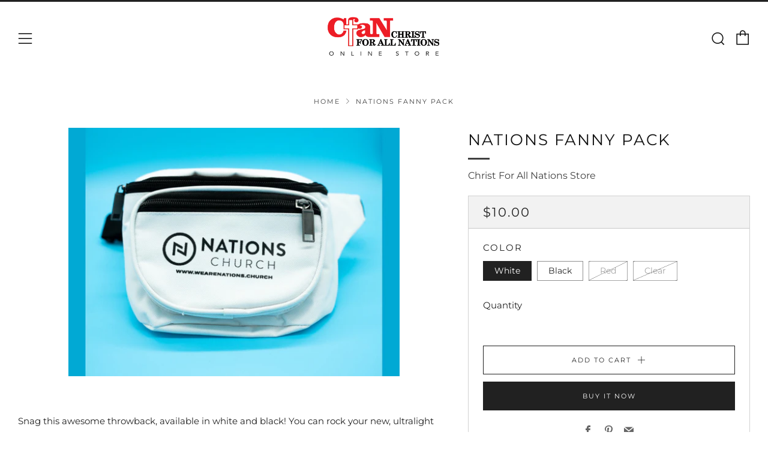

--- FILE ---
content_type: text/javascript
request_url: https://shopus.cfan.org/cdn/shop/t/20/assets/custom.js?v=152733329445290166911762210713
body_size: -772
content:
//# sourceMappingURL=/cdn/shop/t/20/assets/custom.js.map?v=152733329445290166911762210713


--- FILE ---
content_type: text/plain; charset=utf-8
request_url: https://events.getsitectrl.com/api/v1/events
body_size: 557
content:
{"id":"66fb0290a15005db","user_id":"66fb0290a165c974","time":1769191654021,"token":"1769191654.dc13cb1dc1b2876112f65213780bbfe6.ce05859d22170c4a79799f03c6fd6e6a","geo":{"ip":"52.14.218.79","geopath":"147015:147763:220321:","geoname_id":4509177,"longitude":-83.0061,"latitude":39.9625,"postal_code":"43215","city":"Columbus","region":"Ohio","state_code":"OH","country":"United States","country_code":"US","timezone":"America/New_York"},"ua":{"platform":"Desktop","os":"Mac OS","os_family":"Mac OS X","os_version":"10.15.7","browser":"Other","browser_family":"ClaudeBot","browser_version":"1.0","device":"Spider","device_brand":"Spider","device_model":"Desktop"},"utm":{}}